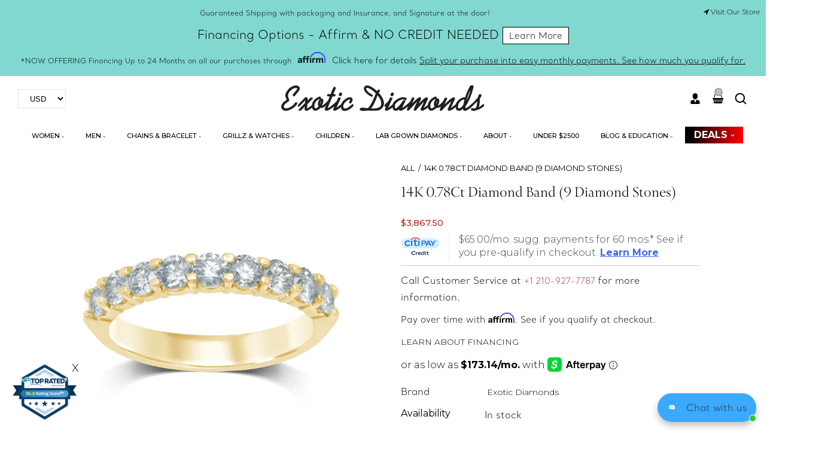

--- FILE ---
content_type: text/css
request_url: https://www.exoticdiamondsa.com/cdn/shop/t/25/assets/model-newsletter-section.css?v=159811244082097901421747119823
body_size: 236
content:
.newsletter-container .newsletter__wrapper{padding:2rem 0 3rem}.newsletter-container .newsletter-modal:before{content:"";width:100%;height:100%;background:rgb(var(--color-background));opacity:.7}.newsletter-container .newsletter-modal:before{content:"";display:block;-webkit-transition:all linear .3s;transition:all linear .3s;position:absolute;z-index:-1;top:0;left:0;width:100%;height:100%}.newsletter-container .newsletter__button{margin-top:0;margin-left:-2px}.newsletter-modal.text-center .newsletter__wrapper{text-align:center}.newsletter-modal.text-start .newsletter__wrapper{text-align:left}.newsletter-modal.text-end .newsletter__wrapper{text-align:right}.newsletter-modal.text-endt .list-social{justify-content:right}.newsletter-modal.text-start .list-social{justify-content:left}.newsletter-modal.text-center .list-social{justify-content:center}.newsletter-container .newsletter-modal .field__label{top:calc(1.3rem + var(--inputs-border-width))}.newsletter-container .newsletter-modal .field__input{height:5rem}.newsletter-container .list-social{display:flex;flex-wrap:wrap;margin-top:0;justify-content:unset}.newsletter-container{position:fixed;z-index:16;top:0;left:0;transition:opacity .5s;opacity:1;visibility:visible;margin:auto;height:100%;width:100%;transition:all linear .3s}.newsletter-modal .newsletter__wrapper>*:not(:last-child){margin:0 0 2rem}.newsletter-modal{display:flex;flex-wrap:wrap;padding:30px;width:700px;height:550px;position:absolute;top:50%;left:50%;transform:translate(-50%,-50%);transition:all linear .3s;z-index:1;background-size:cover;background-position:center;border-radius:var(--DTRadius);overflow:hidden}span.newsletter-container-overlay{position:absolute;width:100%;height:100%;left:0;top:0;background:var(--gradient-base-accent-1)}a.close-window.icon-button.close-icon{position:absolute;cursor:pointer;right:0;top:0;color:#fff;border:2px solid #fff;border-radius:50%;padding:2px 5px 0}a.close-window.icon-button.close-icon svg{width:1.4rem;height:1.4rem;vertical-align:middle}.newsletter-form__field-wrapper{display:flex;position:relative}@media screen and (max-width: 576px){.newsletter-form__field-wrapper{display:block}.newsletter-content button.newsletter__button.button{margin-top:20px;position:relative}}.newsletter-container .newsletter-modal:before{display:none}.newsletter-modal .newsletter-content{display:flex;flex-direction:column;align-items:center;justify-content:center;width:100%;background:#fffc}.newsletter-container .newsletter-modal .newsletter__wrapper{width:100%}.newsletter-modal .newsletter__wrapper .title-wrapper-with-link{font-weight:600;margin-bottom:20px;color:#000}.newsletter-container .newsletter-modal .newsletter__button{position:absolute;right:0;height:100%;border-radius:0 var(--buttons-radius-outset) var(--buttons-radius-outset) 0;border:none}.newsletter-container .newsletter-modal .field__input{border:none;margin:0;height:4.8rem;transition:all .3s linear}.newsletter-container .newsletter-modal .newsletter__subheading.rte{max-width:500px;margin:0 auto}.newsletter-modal{padding:30px}a.close-window.icon-button.close-icon svg{transition:all var(--duration-default) linear}a.close-window.icon-button.close-icon:hover svg{transform:rotate(180deg) scale(.9)}.newsletter-container .newsletter-modal .newsletter__button.button:before{border-top-left-radius:0;border-bottom-left-radius:0}.newsletter-container .newsletter-modal .newsletter__subheading.rte h5{color:var(--gradient-base-accent-3)}.newsletter-modal:after{content:"";width:100%;height:100%;top:0;position:absolute;left:0;background:var(--gradient-base-accent-1);opacity:.6;z-index:-1}@media screen and (max-width:750px){.newsletter-modal{width:90vw;height:70vh}}.newsletter-modal .list-social__link{color:var(--gradient-background)}.newsletter-modal .list-social__link:hover{color:var(--color-icon)}.newsletter-modal .list-social__item .icon{margin-right:5px}.newsletter-modal .newsletter-form__message{color:var(--color-icon)}
/*# sourceMappingURL=/cdn/shop/t/25/assets/model-newsletter-section.css.map?v=159811244082097901421747119823 */


--- FILE ---
content_type: image/svg+xml
request_url: https://www.exoticdiamondsa.com/cdn/shop/t/14/assets/icon-freeshipping.svg?v=2722846273510950761602695778
body_size: 1199
content:
<svg xmlns="http://www.w3.org/2000/svg" xmlns:xlink="http://www.w3.org/1999/xlink" width="40" height="50" viewBox="0 0 40 50">
  <defs>
    <rect id="icon-freeshipping-a" width="5" height="35" x="0" y="0"/>
  </defs>
  <g fill="none" fill-rule="evenodd" transform="translate(-20 -15)">
    <rect width="80" height="80"/>
    <g transform="translate(20.833 15)">
      <path fill="#CCAE77" d="M27.3907123,22.6658009 C24.9046045,22.6658009 23.4392759,20.0735931 22.0225108,17.5666273 C20.9730815,15.7103503 19.8954742,13.8088941 18.3345927,12.9984258 C21.2972058,11.8436836 25.0253444,10.2469894 26.1382133,9.13427784 C28.2252656,7.04754034 28.2252656,3.65202676 26.1382133,1.56528926 C24.051161,-0.521763085 20.6556474,-0.521763085 18.568595,1.56528926 C17.2702873,2.86328217 15.312318,7.72365211 14.1675718,10.7722944 C13.0228257,7.72373081 11.0648564,2.86328217 9.76662731,1.56528926 C7.67957497,-0.521763085 4.28406139,-0.521763085 2.19700905,1.56528926 C0.10995671,3.65202676 0.10995671,7.04754034 2.19700905,9.13427784 C3.309878,10.2469894 7.03793782,11.8436836 10.0006297,12.9984258 C8.43966942,13.8088941 7.36214089,15.7103503 6.31271153,17.5666273 C4.89594648,20.0736718 3.43061787,22.6658009 0.944510035,22.6658009 C0.423061787,22.6658009 7.63833441e-14,23.0885478 7.63833441e-14,23.6103109 C7.63833441e-14,24.132074 0.423061787,24.5548209 0.944510035,24.5548209 C4.53254624,24.5548209 6.35206612,21.3360094 7.95702479,18.4960252 C9.12475403,16.430854 10.2273121,14.4800472 11.6489571,14.4800472 L11.6489571,14.4824872 L16.686344,14.4824872 L16.686344,14.4800472 C18.1080677,14.4800472 19.210547,16.430854 20.3782763,18.4960252 C21.9832349,21.3360094 23.8027548,24.5548209 27.390791,24.5548209 C27.9122393,24.5548209 28.3353011,24.132074 28.3353011,23.6103109 C28.3353011,23.0885478 27.9121606,22.6658009 27.3907123,22.6658009 Z M19.9041322,2.90082645 C20.5792995,2.22565919 21.466037,1.8883904 22.3533255,1.8883904 C23.240063,1.8883904 24.1273514,2.22597403 24.8025187,2.90082645 C26.1528532,4.25116096 26.1528532,6.44824872 24.8025187,7.79866194 C23.8407713,8.76040929 19.3107438,10.6383314 15.7386856,11.9644235 C17.0644628,8.39236521 18.9423849,3.86257379 19.9041322,2.90082645 Z M3.53262495,2.90082645 C4.20779221,2.22565919 5.09452971,1.8883904 5.98181818,1.8883904 C6.86855569,1.8883904 7.75584416,2.22597403 8.43101141,2.90082645 C9.39275876,3.86257379 11.2706808,8.39236521 12.5964581,11.9643447 C9.02439984,10.6382527 4.49429359,8.76033058 3.53262495,7.79858323 C2.18229044,6.44832743 2.18229044,4.25123967 3.53262495,2.90082645 Z"/>
      <path fill="#101E5A" fill-rule="nonzero" d="M4.16527699,12.5 L17.0711736,12.5 L24.5649201,12.5 L37.4708167,12.5 L37.4708167,31.1666667 C35.3157758,31.1381511 33.271262,30.2072268 31.8338541,28.6 C31.6764257,28.4317081 31.4563727,28.336206 31.226028,28.336206 C30.9956833,28.336206 30.7756303,28.4317081 30.6182019,28.6 C28.6445992,30.799829 25.5914548,31.6825846 22.7497682,30.875 C22.4952821,30.788972 22.2149593,30.8311001 21.9969413,30.9881379 C21.7789233,31.1451757 21.6499914,31.3978329 21.6506853,31.6666667 C21.6506853,40 24.0070523,44.8 26.3634192,47.5 L4.16527699,47.5 L4.16527699,12.5 Z"/>
      <g transform="translate(11.25 12.5)">
        <mask id="icon-freeshipping-b" fill="#fff">
          <use xlink:href="#icon-freeshipping-a"/>
        </mask>
        <use fill="#2D4088" xlink:href="#icon-freeshipping-a"/>
        <path fill="#51629F" fill-rule="nonzero" d="M4.60076421e-13,45.0982094 L5.03738686,50.1355962 L5.03738686,51.6556277 L4.77670209,51.6556277 L4.60076421e-13,46.8790043 L4.60076421e-13,45.0982094 Z M6.33715302e-13,48.2465762 L3.40913026,51.6556277 L1.6283353,51.6556277 L6.33715302e-13,50.0273711 L6.33715302e-13,48.2465762 Z M4.60076421e-13,41.9498426 L5.03738686,46.9872294 L5.03738686,48.7680244 L4.60076421e-13,43.7306375 L4.60076421e-13,41.9498426 Z M4.60076421e-13,38.8014758 L5.03738686,43.8388627 L5.03738686,45.6196576 L4.60076421e-13,40.5822708 L4.60076421e-13,38.8014758 Z M4.60076421e-13,35.653109 L5.03738686,40.6904959 L5.03738686,42.4712908 L4.60076421e-13,37.433904 L4.60076421e-13,35.653109 Z M4.60076421e-13,32.5047422 L5.03738686,37.5421291 L5.03738686,39.322924 L4.60076421e-13,34.2855372 L4.60076421e-13,32.5047422 Z M4.60076421e-13,29.3563754 L5.03738686,34.3937623 L5.03738686,36.1745573 L4.60076421e-13,31.1371704 L4.60076421e-13,29.3563754 Z M4.60076421e-13,26.2080087 L5.03738686,31.2453955 L5.03738686,33.0261905 L4.60076421e-13,27.9888036 L4.60076421e-13,26.2080087 Z M1.08846265e-12,23.0465762 L3.40913026,26.4556277 L3.395,26.455 L5.03738686,28.0970287 L5.03738686,29.8778237 L4.60076421e-13,24.8404368 L1.08846265e-12,23.0465762 Z M9.14823772e-13,19.8982094 L5.03738686,24.9355962 L5.03738686,26.4556277 L4.77670209,26.4556277 L9.14823772e-13,21.6790043 L9.14823772e-13,19.8982094 Z M9.14823772e-13,16.7498426 L5.03738686,21.7872294 L5.03738686,23.5680244 L9.14823772e-13,18.5306375 L9.14823772e-13,16.7498426 Z M9.14823772e-13,13.6014758 L5.03738686,18.6388627 L5.03738686,20.4196576 L9.14823772e-13,15.3822708 L9.14823772e-13,13.6014758 Z M9.14823772e-13,10.453109 L5.03738686,15.4904959 L5.03738686,17.2712908 L9.14823772e-13,12.233904 L9.14823772e-13,10.453109 Z M9.14823772e-13,7.30474223 L5.03738686,12.3421291 L5.03738686,14.122924 L9.14823772e-13,9.08553719 L9.14823772e-13,7.30474223 Z M9.14823772e-13,4.15637544 L5.03738686,9.1937623 L5.03738686,10.9745573 L9.14823772e-13,5.93717041 L9.14823772e-13,4.15637544 Z M9.14823772e-13,1.00800866 L5.03738686,6.04539551 L5.03738686,7.82619048 L9.14823772e-13,2.78880362 L9.14823772e-13,1.00800866 Z M0.890436836,-1.25 L5.03738686,2.89702873 L5.03738686,4.67782369 L9.14823772e-13,-0.359563164 L9.14823772e-13,-1.25 L0.890436836,-1.25 Z" mask="url(#icon-freeshipping-b)"/>
      </g>
      <path fill="#CCAE77" d="M31.226028,49.5014124 C29.9021328,48.9935029 23.6573441,45.9044141 23.3326151,33.1150868 C26.1895036,33.5928742 29.106212,32.7160157 31.226028,30.7420671 C33.3503334,32.7199283 36.2738601,33.5969863 39.1360937,33.1150868 C38.7947119,45.9127405 32.5415968,48.9935029 31.226028,49.5014124 Z"/>
    </g>
  </g>
</svg>


--- FILE ---
content_type: text/javascript; charset=utf-8
request_url: https://www.exoticdiamondsa.com/products/14k-0-78ct-diamond-band-9-diamond-stones-1.js
body_size: 345
content:
{"id":7716163387606,"title":"14K 0.78Ct Diamond Band (9 Diamond Stones)","handle":"14k-0-78ct-diamond-band-9-diamond-stones-1","description":"14K 0.78Ct Diamond Band (9 Diamond Stones)\u003cfont style=\"font-size:17px\"\u003e\u003cbr\u003e\u003cbr\u003e\u003cstrong\u003ePRODUCT INFORMATION\u003c\/strong\u003e\u003cbr\u003e\u003cbr\u003e\u003c\/font\u003eMetal: \u003cstrong\u003e14k Yellow Gold\u003c\/strong\u003e\u003cfont style=\"font-size:17px\"\u003e\u003cbr\u003e\u003cbr\u003e\u003cstrong\u003eSTONE INFORMATION\u003c\/strong\u003e\u003cbr\u003e\u003cbr\u003e\u003c\/font\u003eStone Type: \u003cstrong\u003eDiamond\u003c\/strong\u003e\u003cbr\u003e\u003cbr\u003eNumber of Stones: \u003cstrong\u003e9\u003c\/strong\u003e\u003cbr\u003e\u003cbr\u003eShape: \u003cstrong\u003eRound\u003c\/strong\u003e\u003cbr\u003e\u003cbr\u003eColor: \u003cstrong\u003eH - I\u003c\/strong\u003e\u003cbr\u003e\u003cbr\u003eClarity: \u003cstrong\u003eI1\u003c\/strong\u003e\u003cbr\u003e\u003cbr\u003eCarat Weight: \u003cstrong\u003e0.78 CTW\u003c\/strong\u003e\u003cbr\u003e\u003cbr\u003eSetting: \u003cstrong\u003eProng\u003c\/strong\u003e\u003cbr\u003e\u003cbr\u003e\u003cbr\u003e\u003cbr\u003e\u003cbr\u003e\u003cbr\u003e\u003cbr\u003e","published_at":"2022-06-16T07:33:25-05:00","created_at":"2022-06-16T07:33:25-05:00","vendor":"Exotic Diamonds","type":"Bands","tags":["14k Yellow Gold","Bands","Ladies Band","Video Available"],"price":386750,"price_min":386750,"price_max":386750,"available":true,"price_varies":false,"compare_at_price":null,"compare_at_price_min":0,"compare_at_price_max":0,"compare_at_price_varies":false,"variants":[{"id":47387701510358,"title":"Default Title","option1":"Default Title","option2":null,"option3":null,"sku":"47036","requires_shipping":true,"taxable":true,"featured_image":null,"available":true,"name":"14K 0.78Ct Diamond Band (9 Diamond Stones)","public_title":null,"options":["Default Title"],"price":386750,"weight":0,"compare_at_price":null,"inventory_management":"shopify","barcode":null,"requires_selling_plan":false,"selling_plan_allocations":[]}],"images":["\/\/cdn.shopify.com\/s\/files\/1\/0405\/5098\/9990\/products\/46371_1_4a669b59-d041-4ee9-8382-d7367b72e488.jpg?v=1655382805"],"featured_image":"\/\/cdn.shopify.com\/s\/files\/1\/0405\/5098\/9990\/products\/46371_1_4a669b59-d041-4ee9-8382-d7367b72e488.jpg?v=1655382805","options":[{"name":"Title","position":1,"values":["Default Title"]}],"url":"\/products\/14k-0-78ct-diamond-band-9-diamond-stones-1","media":[{"alt":null,"id":30333836951766,"position":1,"preview_image":{"aspect_ratio":1.0,"height":2000,"width":2000,"src":"https:\/\/cdn.shopify.com\/s\/files\/1\/0405\/5098\/9990\/products\/46371_1_4a669b59-d041-4ee9-8382-d7367b72e488.jpg?v=1655382805"},"aspect_ratio":1.0,"height":2000,"media_type":"image","src":"https:\/\/cdn.shopify.com\/s\/files\/1\/0405\/5098\/9990\/products\/46371_1_4a669b59-d041-4ee9-8382-d7367b72e488.jpg?v=1655382805","width":2000}],"requires_selling_plan":false,"selling_plan_groups":[]}

--- FILE ---
content_type: text/javascript
request_url: https://www.exoticdiamondsa.com/cdn/shop/t/25/assets/custom.js?v=168372904258964881791741068308
body_size: 154
content:
jQuery(document).ready(function(){$(".collection_product_grid_slider").slick({slidesToShow:4,slidesToScroll:1,dots:!1,autoplay:!0,autoplaySpeed:4e3,infinite:!0,arrows:!0,pauseOnHover:!0,focusOnSelect:!0,touchThreshold:100,responsive:[{breakpoint:1024,settings:{slidesToShow:3,slidesToScroll:3,infinite:!0,dots:!0}},{breakpoint:700,settings:{slidesToShow:2,slidesToScroll:2,arrows:!1}},{breakpoint:480,settings:{slidesToShow:2,slidesToScroll:1,arrows:!1}}]}),$(".home_page_full_width_grid").slick({slidesToShow:8,slidesToScroll:1,dots:!1,autoplay:!0,autoplaySpeed:4e3,infinite:!0,arrows:!1,pauseOnHover:!0,focusOnSelect:!0,touchThreshold:100,responsive:[{breakpoint:1024,settings:{slidesToShow:4,slidesToScroll:4,infinite:!0,dots:!1}},{breakpoint:700,settings:{slidesToShow:3,slidesToScroll:3}},{breakpoint:480,settings:{slidesToShow:2,slidesToScroll:2}}]}),$(".collection_grid_slider").slick({slidesToShow:3,slidesToScroll:3,dots:!1,autoplay:!0,centerMode:!0,autoplaySpeed:4e3,infinite:!0,arrows:!1,pauseOnHover:!0,focusOnSelect:!0,touchThreshold:100,responsive:[{breakpoint:1024,settings:{slidesToShow:3,slidesToScroll:3,infinite:!0,dots:!1}},{breakpoint:700,settings:{slidesToShow:2,slidesToScroll:2}},{breakpoint:480,settings:{slidesToShow:1,slidesToScroll:1}}]}),$(".image_carasoual .slider").slick({slidesToShow:5,slidesToScroll:5,dots:!0,autoplay:!0,autoplaySpeed:9e3,infinite:!0,arrows:!1,responsive:[{breakpoint:1024,settings:{slidesToShow:5,slidesToScroll:5,infinite:!0,dots:!0}},{breakpoint:700,settings:{slidesToShow:3,slidesToScroll:3}},{breakpoint:480,settings:{slidesToShow:3,slidesToScroll:3}}]}),$(".holiday_collection .widget .tag_heading").click(function(){var $title=$(this).parents(".widget");$title.hasClass("click")?$title.removeClass("click"):($(".holiday_collection .widget").each(function(){$(this).removeClass("click")}),$title.addClass("click"))}),setTimeout(function(){$(".toogleClick").on("click",function(){var t_his=$(this);t_his.toggleClass("mobile-toggle-open"),t_his.hasClass("mobile-toggle-open")?(console.log("click"),t_his.removeClass("mobile-toggle-open")):($(".toogleClick").each(function(){$(this)!=t_his&&($(this).removeClass("mobile-toggle-open"),$(this).parent().find(".site-nav-dropdown:first").hide()),t_his.addClass("mobile-toggle-open"),t_his.parent().find(".site-nav-dropdown:first").show()}),t_his.addClass("mobile-toggle-open"))})},2e3);var w=window.innerWidth;if(w<768){$(".product_image_slider").slick({slidesToShow:1,slidesToScroll:1,dots:!1,autoplay:!0,autoplaySpeed:1500,infinite:!0,arrows:!0,pauseOnHover:!0,focusOnSelect:!0,touchThreshold:100});var swiper=new Swiper(".swiper-container",{slidesPerView:1,centeredSlides:!1,slidesPerGroupSkip:1,grabCursor:!0,keyboard:{enabled:!0},breakpoints:{769:{slidesPerView:1,slidesPerGroup:1}},scrollbar:{el:".swiper-scrollbar"},navigation:{nextEl:".swiper-button-next",prevEl:".swiper-button-prev"},pagination:{el:".swiper-pagination",clickable:!0}})}setTimeout(function(){w<967&&$(".menu-item-has-children > a").on("click",function(e){e.preventDefault();var submenu=$(this).parent().find(".sub-menu");$(submenu).is(":hidden")?($(submenu).show(),$(this).find(".fa-caret-right").addClass("fa-caret-down").removeClass("fa-caret-right")):($(this).find(".fa-caret-down").addClass("fa-caret-right").removeClass("fa-caret-down"),$(submenu).hide())})},2e3),w>470&&$(".slideshow.desktop_image").slick({dots:!1,infinite:!0,speed:500,cssEase:"linear",slidesToShow:1,slidesToScroll:1,autoplay:!0,autoplaySpeed:2e3,draggable:!1,arrows:!1}),w<470&&$(".slideshow.mobile_image").slick({dots:!1,infinite:!0,speed:500,cssEase:"linear",slidesToShow:1,slidesToScroll:1,autoplay:!0,autoplaySpeed:2e3,draggable:!1,arrows:!1});var myInterval=setInterval(function(){stories_width_incr()},1e3);function stories_width_incr(){$(".template-collection .stories.list .story>a>.img").css({height:"90px",width:"90px","max-width":"90px"}),$(".template-collection .story-circle-gradient").css("align-self","center"),$(".template-collection .stories.list .story>a>.img").length>0&&clearInterval(myInterval)}});
//# sourceMappingURL=/cdn/shop/t/25/assets/custom.js.map?v=168372904258964881791741068308


--- FILE ---
content_type: image/svg+xml
request_url: https://cdn.chargeafter.com/assets/brands/citi_pay_credit/logo.svg
body_size: 1006
content:
<svg width="159" height="75" viewBox="0 0 159 75" fill="none" xmlns="http://www.w3.org/2000/svg">
<g clip-path="url(#clip0_12188_4307)">
<path d="M43.4 66C43.4 61.1 46.9 57.8 52.2 57.8C57.5 57.8 58.8 59.4 59.8 62.1L57 63.3C56.1 61.5 54.5 60.4 52.1 60.4C49.7 60.4 46.6 62.5 46.6 66C46.6 69.5 48.8 71.6 52.1 71.6C55.4 71.6 56.2 70.5 57.1 68.5L59.9 69.7C58.7 72.8 55.6 74.2 52.1 74.2C46.8 74.2 43.3 70.8 43.3 66H43.4Z" fill="#0F1632"/>
<path d="M62.3 62.7H65V64.4C65.6 63.1 66.7 62.4 68.3 62.4C69.9 62.4 69 62.4 69.3 62.5V65.2C69 65.2 68.7 65.2 68.3 65.2C66.3 65.2 65.1 66.2 65.1 68.3V73.9H62.3V62.9V62.7Z" fill="#0F1632"/>
<path d="M70.5 68.3C70.5 64.7 73 62.3 76.8 62.3C80.6 62.3 82.8 64.5 82.8 67.9C82.8 71.3 82.8 68.6 82.8 69H73.5C73.7 70.9 75.1 72 77 72C78.5 72 79.7 71.4 80.3 70.2L82.5 71.5C81.4 73.4 79.4 74.2 77 74.2C73.1 74.2 70.6 71.9 70.6 68.3H70.5ZM80.1 67C79.9 65.4 78.7 64.4 76.9 64.4C75.1 64.4 73.8 65.3 73.5 67H80.2H80.1Z" fill="#0F1632"/>
<path d="M94.9001 73.8V72C94.0001 73.4 92.5001 74.2 90.5001 74.2C87.0001 74.2 84.6001 71.7 84.6001 68.2C84.6001 64.7 87.1001 62.3 90.5001 62.3C93.9001 62.3 93.9001 63 94.8001 64.4V57.7H97.6001V73.8H94.9001ZM91.1001 71.9C93.4001 71.9 94.9001 70.5 94.9001 68.3C94.9001 66.1 93.4001 64.6 91.1001 64.6C88.8001 64.6 87.5001 66 87.5001 68.2C87.5001 70.4 88.9001 71.9 91.1001 71.9Z" fill="#0F1632"/>
<path d="M102.5 57.6C103.5 57.6 104.2 58.2 104.2 59.3C104.2 60.4 103.5 61 102.5 61C101.5 61 100.7 60.4 100.7 59.3C100.7 58.2 101.4 57.6 102.5 57.6ZM101.1 62.7H103.9V73.7H101.1V62.7Z" fill="#0F1632"/>
<path d="M108.4 70.6V64.9H106V62.9H106.7C108.2 62.9 108.9 62.5 108.9 60.8V59.8H111.3V62.8H114.7V65H111.3V70.3C111.3 71.3 111.8 71.8 112.6 71.8C113.4 71.8 113.6 71.6 114 71.2L115.5 73.1C114.7 73.9 113.5 74.3 112.2 74.3C109.9 74.3 108.5 73 108.5 70.7L108.4 70.6Z" fill="#0F1632"/>
<path d="M22.5999 3.60004H136.9C148.8 3.60004 158.6 13.4 158.6 25.3C158.6 37.2 148.8 47 136.9 47H22.5999C10.6999 47 0.899902 37.2 0.899902 25.3C0.899902 13.4 10.6999 3.60004 22.5999 3.60004Z" fill="#CCF2FC"/>
<path d="M85.5999 14.2H96.5999C101.5 14.2 104.6 16.6 104.6 21C104.6 25.4 101.5 27.8 96.5999 27.8H89.6999V36.1H85.5999V14.2ZM95.9999 24.4C98.8999 24.4 100.4 23.1 100.4 21C100.4 18.9 98.8999 17.6 95.9999 17.6H89.6999V24.4H95.9999Z" fill="#255BE3"/>
<path d="M111 14.2H116.2L125.8 36.1H121.4L119.1 30.5H108.2L105.9 36.1H101.5L111.1 14.2H111ZM117.5 27L113.6 17.7L109.7 27H117.6H117.5Z" fill="#255BE3"/>
<path d="M130.2 28.2L120.9 14.2H125.6L132.3 24.5L139 14.2H143.6L134.3 28.1V36H130.2V28.1V28.2Z" fill="#255BE3"/>
<path d="M146.8 14.1C148 14.1 148.8 14.8 148.8 15.9C148.8 17 148 17.7 146.8 17.7C145.6 17.7 144.8 17 144.8 15.9C144.8 14.8 145.6 14.1 146.8 14.1ZM146.8 17.3C147.7 17.3 148.3 16.8 148.3 15.9C148.3 15 147.7 14.5 146.8 14.5C145.9 14.5 145.3 15 145.3 15.9C145.3 16.8 145.9 17.3 146.8 17.3ZM146 14.9H147C147.4 14.9 147.7 15.1 147.7 15.5C147.7 15.9 147.5 16 147.2 16.1L147.8 16.9H147.3L146.8 16.1H146.5V16.9H146.1V14.9H146ZM147 15.8C147.2 15.8 147.3 15.7 147.3 15.6C147.3 15.5 147.2 15.4 147 15.4H146.5V15.9H147V15.8Z" fill="#255BE3"/>
<path d="M15.7 25.1C15.7 18.5 21.1 13.3 28.2 13.3C35.3 13.3 35.9999 15.1 38.0999 17.9L35 21C33.5 19 30.9 17.6 28.2 17.6C24 17.6 20.5999 20.7 20.5999 25.1C20.5999 29.5 24 32.6 28.2 32.6C32.4 32.6 33.7999 31.1 35.2999 29.1L38.3 32.1C36.3 35 32.3 36.9 28.2 36.9C21.1 36.9 15.7 31.7 15.7 25.1Z" fill="#255BE3"/>
<path d="M47.1 14.2H42.3V36.2H47.1V14.2Z" fill="#255BE3"/>
<path d="M56.1999 30.2V18.2H50.8999V14.1H56.3999V9.40001L60.8999 7.20001V14.1H68.0999V18.2H60.8999V29.4C60.8999 31.6 62.0999 32.6 64.4999 32.6C66.8999 32.6 66.7999 32.4 68.0999 31.8V36C66.8999 36.6 65.2999 36.9 63.6999 36.9C59.3999 36.9 56.1999 34.5 56.1999 30.2Z" fill="#255BE3"/>
<path d="M76.6999 14.2H71.8999V36.2H76.6999V14.2Z" fill="#255BE3"/>
<path d="M59.5 0.200012C67.9 0.200012 75.3 4.30001 79.8 10.7H74.2C70.6 6.70001 65.5 4.20001 59.5 4.20001C53.5 4.20001 48.5 6.70001 44.8 10.7H39.2C43.7 4.40001 51.1 0.200012 59.5 0.200012Z" fill="#FF3C28"/>
</g>
<defs>
<clipPath id="clip0_12188_4307">
<rect width="159" height="75" fill="white"/>
</clipPath>
</defs>
</svg>
